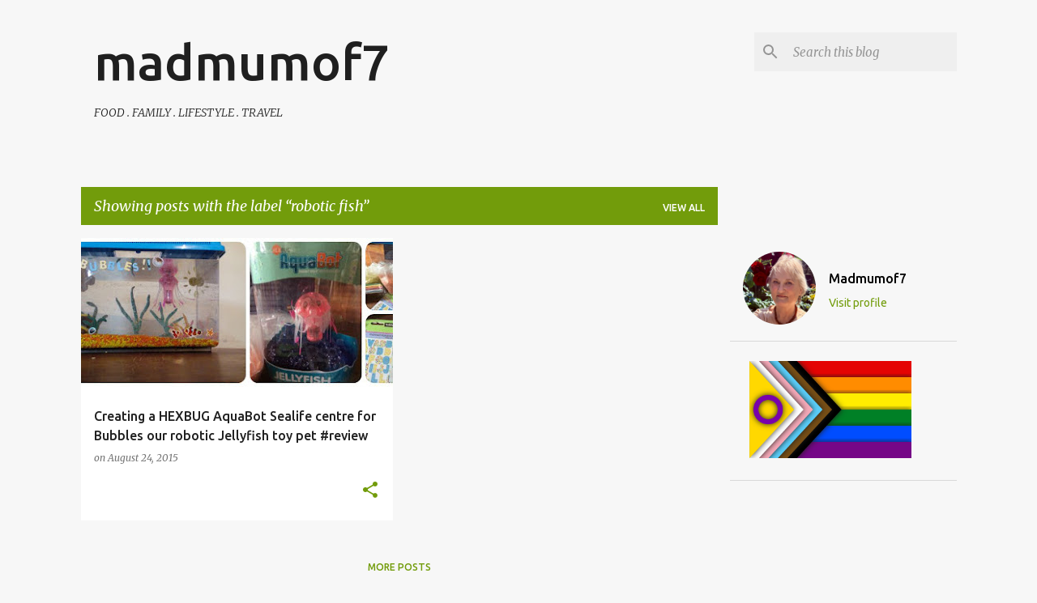

--- FILE ---
content_type: text/html; charset=utf-8
request_url: https://www.google.com/recaptcha/api2/aframe
body_size: 267
content:
<!DOCTYPE HTML><html><head><meta http-equiv="content-type" content="text/html; charset=UTF-8"></head><body><script nonce="ncruW48RjFivtJbUE9SLnQ">/** Anti-fraud and anti-abuse applications only. See google.com/recaptcha */ try{var clients={'sodar':'https://pagead2.googlesyndication.com/pagead/sodar?'};window.addEventListener("message",function(a){try{if(a.source===window.parent){var b=JSON.parse(a.data);var c=clients[b['id']];if(c){var d=document.createElement('img');d.src=c+b['params']+'&rc='+(localStorage.getItem("rc::a")?sessionStorage.getItem("rc::b"):"");window.document.body.appendChild(d);sessionStorage.setItem("rc::e",parseInt(sessionStorage.getItem("rc::e")||0)+1);localStorage.setItem("rc::h",'1769629502055');}}}catch(b){}});window.parent.postMessage("_grecaptcha_ready", "*");}catch(b){}</script></body></html>